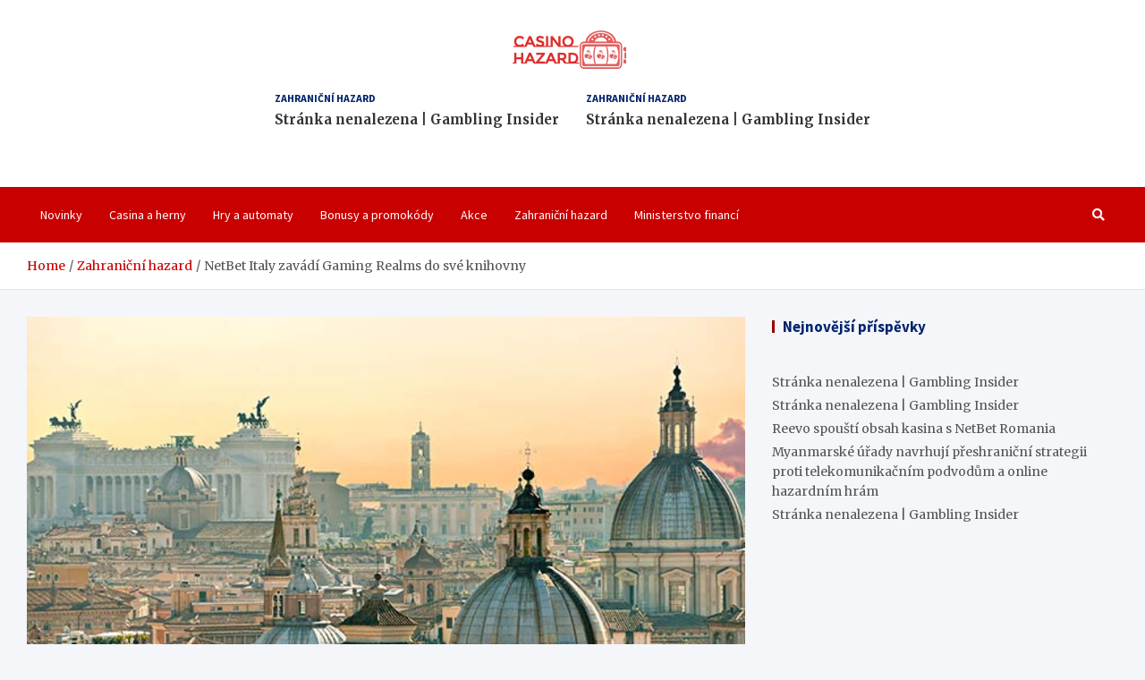

--- FILE ---
content_type: text/html; charset=UTF-8
request_url: https://casinohazard.cz/zahranicni-hazard/netbet-italy-zavadi-gaming-realms-do-sve-knihovny/
body_size: 15486
content:
<!doctype html>
<html lang="cs">
<head>
	<meta charset="UTF-8">
	<meta name="viewport" content="width=device-width, initial-scale=1, shrink-to-fit=no">
	<link rel="profile" href="https://gmpg.org/xfn/11">

	<meta name='robots' content='index, follow, max-image-preview:large, max-snippet:-1, max-video-preview:-1' />

	<!-- This site is optimized with the Yoast SEO plugin v23.0 - https://yoast.com/wordpress/plugins/seo/ -->
	<title>NetBet Italy zavádí Gaming Realms do své knihovny - casinohazard.cz</title>
	<link rel="canonical" href="https://casinohazard.cz/zahranicni-hazard/netbet-italy-zavadi-gaming-realms-do-sve-knihovny/" />
	<meta property="og:locale" content="cs_CZ" />
	<meta property="og:type" content="article" />
	<meta property="og:title" content="NetBet Italy zavádí Gaming Realms do své knihovny - casinohazard.cz" />
	<meta property="og:description" content="Hráči online kasina NetBet Italy budou moci díky dohodě hrát hry od dodavatele. Od Gambling Insider NetBet Italy, online kasino a platforma denních sportovních událostí, podepsalo smlouvu s poskytovatelem her&hellip;" />
	<meta property="og:url" content="https://casinohazard.cz/zahranicni-hazard/netbet-italy-zavadi-gaming-realms-do-sve-knihovny/" />
	<meta property="og:site_name" content="casinohazard.cz" />
	<meta property="article:published_time" content="2023-07-07T01:53:53+00:00" />
	<meta property="og:image" content="https://casinohazard.cz/wp-content/uploads/2023/06/hazard_003.jpg" />
	<meta property="og:image:width" content="327" />
	<meta property="og:image:height" content="219" />
	<meta property="og:image:type" content="image/jpeg" />
	<meta name="author" content="admin-casinohazard" />
	<meta name="twitter:card" content="summary_large_image" />
	<meta name="twitter:label1" content="Napsal(a)" />
	<meta name="twitter:data1" content="admin-casinohazard" />
	<meta name="twitter:label2" content="Odhadovaná doba čtení" />
	<meta name="twitter:data2" content="2 minuty" />
	<script type="application/ld+json" class="yoast-schema-graph">{"@context":"https://schema.org","@graph":[{"@type":"Article","@id":"https://casinohazard.cz/zahranicni-hazard/netbet-italy-zavadi-gaming-realms-do-sve-knihovny/#article","isPartOf":{"@id":"https://casinohazard.cz/zahranicni-hazard/netbet-italy-zavadi-gaming-realms-do-sve-knihovny/"},"author":{"name":"admin-casinohazard","@id":"https://casinohazard.cz/#/schema/person/270050e0f8cff63a59edb2bd5cb0be92"},"headline":"NetBet Italy zavádí Gaming Realms do své knihovny","datePublished":"2023-07-07T01:53:53+00:00","dateModified":"2023-07-07T01:53:53+00:00","mainEntityOfPage":{"@id":"https://casinohazard.cz/zahranicni-hazard/netbet-italy-zavadi-gaming-realms-do-sve-knihovny/"},"wordCount":417,"publisher":{"@id":"https://casinohazard.cz/#organization"},"image":{"@id":"https://casinohazard.cz/zahranicni-hazard/netbet-italy-zavadi-gaming-realms-do-sve-knihovny/#primaryimage"},"thumbnailUrl":"https://casinohazard.cz/wp-content/uploads/netbet-italy.jpg","keywords":["Gambling Insider","gaming","Hazardní průmysl","iGaming","Konference","zprávy o hazardu"],"articleSection":["Zahraniční hazard"],"inLanguage":"cs"},{"@type":"WebPage","@id":"https://casinohazard.cz/zahranicni-hazard/netbet-italy-zavadi-gaming-realms-do-sve-knihovny/","url":"https://casinohazard.cz/zahranicni-hazard/netbet-italy-zavadi-gaming-realms-do-sve-knihovny/","name":"NetBet Italy zavádí Gaming Realms do své knihovny - casinohazard.cz","isPartOf":{"@id":"https://casinohazard.cz/#website"},"primaryImageOfPage":{"@id":"https://casinohazard.cz/zahranicni-hazard/netbet-italy-zavadi-gaming-realms-do-sve-knihovny/#primaryimage"},"image":{"@id":"https://casinohazard.cz/zahranicni-hazard/netbet-italy-zavadi-gaming-realms-do-sve-knihovny/#primaryimage"},"thumbnailUrl":"https://casinohazard.cz/wp-content/uploads/netbet-italy.jpg","datePublished":"2023-07-07T01:53:53+00:00","dateModified":"2023-07-07T01:53:53+00:00","breadcrumb":{"@id":"https://casinohazard.cz/zahranicni-hazard/netbet-italy-zavadi-gaming-realms-do-sve-knihovny/#breadcrumb"},"inLanguage":"cs","potentialAction":[{"@type":"ReadAction","target":["https://casinohazard.cz/zahranicni-hazard/netbet-italy-zavadi-gaming-realms-do-sve-knihovny/"]}]},{"@type":"ImageObject","inLanguage":"cs","@id":"https://casinohazard.cz/zahranicni-hazard/netbet-italy-zavadi-gaming-realms-do-sve-knihovny/#primaryimage","url":"https://casinohazard.cz/wp-content/uploads/netbet-italy.jpg","contentUrl":"https://casinohazard.cz/wp-content/uploads/netbet-italy.jpg","width":670,"height":380},{"@type":"BreadcrumbList","@id":"https://casinohazard.cz/zahranicni-hazard/netbet-italy-zavadi-gaming-realms-do-sve-knihovny/#breadcrumb","itemListElement":[{"@type":"ListItem","position":1,"name":"Domů","item":"https://casinohazard.cz/"},{"@type":"ListItem","position":2,"name":"NetBet Italy zavádí Gaming Realms do své knihovny"}]},{"@type":"WebSite","@id":"https://casinohazard.cz/#website","url":"https://casinohazard.cz/","name":"casinohazard.cz","description":"informace ze světa online her, sázek a casin","publisher":{"@id":"https://casinohazard.cz/#organization"},"potentialAction":[{"@type":"SearchAction","target":{"@type":"EntryPoint","urlTemplate":"https://casinohazard.cz/?s={search_term_string}"},"query-input":"required name=search_term_string"}],"inLanguage":"cs"},{"@type":"Organization","@id":"https://casinohazard.cz/#organization","name":"inagami s.r.o.","url":"https://casinohazard.cz/","logo":{"@type":"ImageObject","inLanguage":"cs","@id":"https://casinohazard.cz/#/schema/logo/image/","url":"https://casinohazard.cz/wp-content/uploads/2023/06/cropped-Logo_CasinoHazard_167x50.png","contentUrl":"https://casinohazard.cz/wp-content/uploads/2023/06/cropped-Logo_CasinoHazard_167x50.png","width":129,"height":50,"caption":"inagami s.r.o."},"image":{"@id":"https://casinohazard.cz/#/schema/logo/image/"}},{"@type":"Person","@id":"https://casinohazard.cz/#/schema/person/270050e0f8cff63a59edb2bd5cb0be92","name":"admin-casinohazard","sameAs":["https://casinohazard.cz"],"url":"https://casinohazard.cz/author/admin-casinohazard/"}]}</script>
	<!-- / Yoast SEO plugin. -->


<link rel='dns-prefetch' href='//www.googletagmanager.com' />
<link rel='dns-prefetch' href='//fonts.googleapis.com' />
<link rel="alternate" type="application/rss+xml" title="casinohazard.cz &raquo; RSS zdroj" href="https://casinohazard.cz/feed/" />
<link rel="alternate" type="application/rss+xml" title="casinohazard.cz &raquo; RSS komentářů" href="https://casinohazard.cz/comments/feed/" />
<link rel="alternate" title="oEmbed (JSON)" type="application/json+oembed" href="https://casinohazard.cz/wp-json/oembed/1.0/embed?url=https%3A%2F%2Fcasinohazard.cz%2Fzahranicni-hazard%2Fnetbet-italy-zavadi-gaming-realms-do-sve-knihovny%2F" />
<link rel="alternate" title="oEmbed (XML)" type="text/xml+oembed" href="https://casinohazard.cz/wp-json/oembed/1.0/embed?url=https%3A%2F%2Fcasinohazard.cz%2Fzahranicni-hazard%2Fnetbet-italy-zavadi-gaming-realms-do-sve-knihovny%2F&#038;format=xml" />
<style id='wp-img-auto-sizes-contain-inline-css' type='text/css'>
img:is([sizes=auto i],[sizes^="auto," i]){contain-intrinsic-size:3000px 1500px}
/*# sourceURL=wp-img-auto-sizes-contain-inline-css */
</style>
<style id='wp-emoji-styles-inline-css' type='text/css'>

	img.wp-smiley, img.emoji {
		display: inline !important;
		border: none !important;
		box-shadow: none !important;
		height: 1em !important;
		width: 1em !important;
		margin: 0 0.07em !important;
		vertical-align: -0.1em !important;
		background: none !important;
		padding: 0 !important;
	}
/*# sourceURL=wp-emoji-styles-inline-css */
</style>
<style id='wp-block-library-inline-css' type='text/css'>
:root{--wp-block-synced-color:#7a00df;--wp-block-synced-color--rgb:122,0,223;--wp-bound-block-color:var(--wp-block-synced-color);--wp-editor-canvas-background:#ddd;--wp-admin-theme-color:#007cba;--wp-admin-theme-color--rgb:0,124,186;--wp-admin-theme-color-darker-10:#006ba1;--wp-admin-theme-color-darker-10--rgb:0,107,160.5;--wp-admin-theme-color-darker-20:#005a87;--wp-admin-theme-color-darker-20--rgb:0,90,135;--wp-admin-border-width-focus:2px}@media (min-resolution:192dpi){:root{--wp-admin-border-width-focus:1.5px}}.wp-element-button{cursor:pointer}:root .has-very-light-gray-background-color{background-color:#eee}:root .has-very-dark-gray-background-color{background-color:#313131}:root .has-very-light-gray-color{color:#eee}:root .has-very-dark-gray-color{color:#313131}:root .has-vivid-green-cyan-to-vivid-cyan-blue-gradient-background{background:linear-gradient(135deg,#00d084,#0693e3)}:root .has-purple-crush-gradient-background{background:linear-gradient(135deg,#34e2e4,#4721fb 50%,#ab1dfe)}:root .has-hazy-dawn-gradient-background{background:linear-gradient(135deg,#faaca8,#dad0ec)}:root .has-subdued-olive-gradient-background{background:linear-gradient(135deg,#fafae1,#67a671)}:root .has-atomic-cream-gradient-background{background:linear-gradient(135deg,#fdd79a,#004a59)}:root .has-nightshade-gradient-background{background:linear-gradient(135deg,#330968,#31cdcf)}:root .has-midnight-gradient-background{background:linear-gradient(135deg,#020381,#2874fc)}:root{--wp--preset--font-size--normal:16px;--wp--preset--font-size--huge:42px}.has-regular-font-size{font-size:1em}.has-larger-font-size{font-size:2.625em}.has-normal-font-size{font-size:var(--wp--preset--font-size--normal)}.has-huge-font-size{font-size:var(--wp--preset--font-size--huge)}.has-text-align-center{text-align:center}.has-text-align-left{text-align:left}.has-text-align-right{text-align:right}.has-fit-text{white-space:nowrap!important}#end-resizable-editor-section{display:none}.aligncenter{clear:both}.items-justified-left{justify-content:flex-start}.items-justified-center{justify-content:center}.items-justified-right{justify-content:flex-end}.items-justified-space-between{justify-content:space-between}.screen-reader-text{border:0;clip-path:inset(50%);height:1px;margin:-1px;overflow:hidden;padding:0;position:absolute;width:1px;word-wrap:normal!important}.screen-reader-text:focus{background-color:#ddd;clip-path:none;color:#444;display:block;font-size:1em;height:auto;left:5px;line-height:normal;padding:15px 23px 14px;text-decoration:none;top:5px;width:auto;z-index:100000}html :where(.has-border-color){border-style:solid}html :where([style*=border-top-color]){border-top-style:solid}html :where([style*=border-right-color]){border-right-style:solid}html :where([style*=border-bottom-color]){border-bottom-style:solid}html :where([style*=border-left-color]){border-left-style:solid}html :where([style*=border-width]){border-style:solid}html :where([style*=border-top-width]){border-top-style:solid}html :where([style*=border-right-width]){border-right-style:solid}html :where([style*=border-bottom-width]){border-bottom-style:solid}html :where([style*=border-left-width]){border-left-style:solid}html :where(img[class*=wp-image-]){height:auto;max-width:100%}:where(figure){margin:0 0 1em}html :where(.is-position-sticky){--wp-admin--admin-bar--position-offset:var(--wp-admin--admin-bar--height,0px)}@media screen and (max-width:600px){html :where(.is-position-sticky){--wp-admin--admin-bar--position-offset:0px}}

/*# sourceURL=wp-block-library-inline-css */
</style><style id='wp-block-latest-posts-inline-css' type='text/css'>
.wp-block-latest-posts{box-sizing:border-box}.wp-block-latest-posts.alignleft{margin-right:2em}.wp-block-latest-posts.alignright{margin-left:2em}.wp-block-latest-posts.wp-block-latest-posts__list{list-style:none}.wp-block-latest-posts.wp-block-latest-posts__list li{clear:both;overflow-wrap:break-word}.wp-block-latest-posts.is-grid{display:flex;flex-wrap:wrap}.wp-block-latest-posts.is-grid li{margin:0 1.25em 1.25em 0;width:100%}@media (min-width:600px){.wp-block-latest-posts.columns-2 li{width:calc(50% - .625em)}.wp-block-latest-posts.columns-2 li:nth-child(2n){margin-right:0}.wp-block-latest-posts.columns-3 li{width:calc(33.33333% - .83333em)}.wp-block-latest-posts.columns-3 li:nth-child(3n){margin-right:0}.wp-block-latest-posts.columns-4 li{width:calc(25% - .9375em)}.wp-block-latest-posts.columns-4 li:nth-child(4n){margin-right:0}.wp-block-latest-posts.columns-5 li{width:calc(20% - 1em)}.wp-block-latest-posts.columns-5 li:nth-child(5n){margin-right:0}.wp-block-latest-posts.columns-6 li{width:calc(16.66667% - 1.04167em)}.wp-block-latest-posts.columns-6 li:nth-child(6n){margin-right:0}}:root :where(.wp-block-latest-posts.is-grid){padding:0}:root :where(.wp-block-latest-posts.wp-block-latest-posts__list){padding-left:0}.wp-block-latest-posts__post-author,.wp-block-latest-posts__post-date{display:block;font-size:.8125em}.wp-block-latest-posts__post-excerpt,.wp-block-latest-posts__post-full-content{margin-bottom:1em;margin-top:.5em}.wp-block-latest-posts__featured-image a{display:inline-block}.wp-block-latest-posts__featured-image img{height:auto;max-width:100%;width:auto}.wp-block-latest-posts__featured-image.alignleft{float:left;margin-right:1em}.wp-block-latest-posts__featured-image.alignright{float:right;margin-left:1em}.wp-block-latest-posts__featured-image.aligncenter{margin-bottom:1em;text-align:center}
/*# sourceURL=https://casinohazard.cz/wp-includes/blocks/latest-posts/style.min.css */
</style>
<style id='wp-block-group-inline-css' type='text/css'>
.wp-block-group{box-sizing:border-box}:where(.wp-block-group.wp-block-group-is-layout-constrained){position:relative}
/*# sourceURL=https://casinohazard.cz/wp-includes/blocks/group/style.min.css */
</style>
<style id='global-styles-inline-css' type='text/css'>
:root{--wp--preset--aspect-ratio--square: 1;--wp--preset--aspect-ratio--4-3: 4/3;--wp--preset--aspect-ratio--3-4: 3/4;--wp--preset--aspect-ratio--3-2: 3/2;--wp--preset--aspect-ratio--2-3: 2/3;--wp--preset--aspect-ratio--16-9: 16/9;--wp--preset--aspect-ratio--9-16: 9/16;--wp--preset--color--black: #000000;--wp--preset--color--cyan-bluish-gray: #abb8c3;--wp--preset--color--white: #ffffff;--wp--preset--color--pale-pink: #f78da7;--wp--preset--color--vivid-red: #cf2e2e;--wp--preset--color--luminous-vivid-orange: #ff6900;--wp--preset--color--luminous-vivid-amber: #fcb900;--wp--preset--color--light-green-cyan: #7bdcb5;--wp--preset--color--vivid-green-cyan: #00d084;--wp--preset--color--pale-cyan-blue: #8ed1fc;--wp--preset--color--vivid-cyan-blue: #0693e3;--wp--preset--color--vivid-purple: #9b51e0;--wp--preset--gradient--vivid-cyan-blue-to-vivid-purple: linear-gradient(135deg,rgb(6,147,227) 0%,rgb(155,81,224) 100%);--wp--preset--gradient--light-green-cyan-to-vivid-green-cyan: linear-gradient(135deg,rgb(122,220,180) 0%,rgb(0,208,130) 100%);--wp--preset--gradient--luminous-vivid-amber-to-luminous-vivid-orange: linear-gradient(135deg,rgb(252,185,0) 0%,rgb(255,105,0) 100%);--wp--preset--gradient--luminous-vivid-orange-to-vivid-red: linear-gradient(135deg,rgb(255,105,0) 0%,rgb(207,46,46) 100%);--wp--preset--gradient--very-light-gray-to-cyan-bluish-gray: linear-gradient(135deg,rgb(238,238,238) 0%,rgb(169,184,195) 100%);--wp--preset--gradient--cool-to-warm-spectrum: linear-gradient(135deg,rgb(74,234,220) 0%,rgb(151,120,209) 20%,rgb(207,42,186) 40%,rgb(238,44,130) 60%,rgb(251,105,98) 80%,rgb(254,248,76) 100%);--wp--preset--gradient--blush-light-purple: linear-gradient(135deg,rgb(255,206,236) 0%,rgb(152,150,240) 100%);--wp--preset--gradient--blush-bordeaux: linear-gradient(135deg,rgb(254,205,165) 0%,rgb(254,45,45) 50%,rgb(107,0,62) 100%);--wp--preset--gradient--luminous-dusk: linear-gradient(135deg,rgb(255,203,112) 0%,rgb(199,81,192) 50%,rgb(65,88,208) 100%);--wp--preset--gradient--pale-ocean: linear-gradient(135deg,rgb(255,245,203) 0%,rgb(182,227,212) 50%,rgb(51,167,181) 100%);--wp--preset--gradient--electric-grass: linear-gradient(135deg,rgb(202,248,128) 0%,rgb(113,206,126) 100%);--wp--preset--gradient--midnight: linear-gradient(135deg,rgb(2,3,129) 0%,rgb(40,116,252) 100%);--wp--preset--font-size--small: 13px;--wp--preset--font-size--medium: 20px;--wp--preset--font-size--large: 36px;--wp--preset--font-size--x-large: 42px;--wp--preset--spacing--20: 0.44rem;--wp--preset--spacing--30: 0.67rem;--wp--preset--spacing--40: 1rem;--wp--preset--spacing--50: 1.5rem;--wp--preset--spacing--60: 2.25rem;--wp--preset--spacing--70: 3.38rem;--wp--preset--spacing--80: 5.06rem;--wp--preset--shadow--natural: 6px 6px 9px rgba(0, 0, 0, 0.2);--wp--preset--shadow--deep: 12px 12px 50px rgba(0, 0, 0, 0.4);--wp--preset--shadow--sharp: 6px 6px 0px rgba(0, 0, 0, 0.2);--wp--preset--shadow--outlined: 6px 6px 0px -3px rgb(255, 255, 255), 6px 6px rgb(0, 0, 0);--wp--preset--shadow--crisp: 6px 6px 0px rgb(0, 0, 0);}:where(.is-layout-flex){gap: 0.5em;}:where(.is-layout-grid){gap: 0.5em;}body .is-layout-flex{display: flex;}.is-layout-flex{flex-wrap: wrap;align-items: center;}.is-layout-flex > :is(*, div){margin: 0;}body .is-layout-grid{display: grid;}.is-layout-grid > :is(*, div){margin: 0;}:where(.wp-block-columns.is-layout-flex){gap: 2em;}:where(.wp-block-columns.is-layout-grid){gap: 2em;}:where(.wp-block-post-template.is-layout-flex){gap: 1.25em;}:where(.wp-block-post-template.is-layout-grid){gap: 1.25em;}.has-black-color{color: var(--wp--preset--color--black) !important;}.has-cyan-bluish-gray-color{color: var(--wp--preset--color--cyan-bluish-gray) !important;}.has-white-color{color: var(--wp--preset--color--white) !important;}.has-pale-pink-color{color: var(--wp--preset--color--pale-pink) !important;}.has-vivid-red-color{color: var(--wp--preset--color--vivid-red) !important;}.has-luminous-vivid-orange-color{color: var(--wp--preset--color--luminous-vivid-orange) !important;}.has-luminous-vivid-amber-color{color: var(--wp--preset--color--luminous-vivid-amber) !important;}.has-light-green-cyan-color{color: var(--wp--preset--color--light-green-cyan) !important;}.has-vivid-green-cyan-color{color: var(--wp--preset--color--vivid-green-cyan) !important;}.has-pale-cyan-blue-color{color: var(--wp--preset--color--pale-cyan-blue) !important;}.has-vivid-cyan-blue-color{color: var(--wp--preset--color--vivid-cyan-blue) !important;}.has-vivid-purple-color{color: var(--wp--preset--color--vivid-purple) !important;}.has-black-background-color{background-color: var(--wp--preset--color--black) !important;}.has-cyan-bluish-gray-background-color{background-color: var(--wp--preset--color--cyan-bluish-gray) !important;}.has-white-background-color{background-color: var(--wp--preset--color--white) !important;}.has-pale-pink-background-color{background-color: var(--wp--preset--color--pale-pink) !important;}.has-vivid-red-background-color{background-color: var(--wp--preset--color--vivid-red) !important;}.has-luminous-vivid-orange-background-color{background-color: var(--wp--preset--color--luminous-vivid-orange) !important;}.has-luminous-vivid-amber-background-color{background-color: var(--wp--preset--color--luminous-vivid-amber) !important;}.has-light-green-cyan-background-color{background-color: var(--wp--preset--color--light-green-cyan) !important;}.has-vivid-green-cyan-background-color{background-color: var(--wp--preset--color--vivid-green-cyan) !important;}.has-pale-cyan-blue-background-color{background-color: var(--wp--preset--color--pale-cyan-blue) !important;}.has-vivid-cyan-blue-background-color{background-color: var(--wp--preset--color--vivid-cyan-blue) !important;}.has-vivid-purple-background-color{background-color: var(--wp--preset--color--vivid-purple) !important;}.has-black-border-color{border-color: var(--wp--preset--color--black) !important;}.has-cyan-bluish-gray-border-color{border-color: var(--wp--preset--color--cyan-bluish-gray) !important;}.has-white-border-color{border-color: var(--wp--preset--color--white) !important;}.has-pale-pink-border-color{border-color: var(--wp--preset--color--pale-pink) !important;}.has-vivid-red-border-color{border-color: var(--wp--preset--color--vivid-red) !important;}.has-luminous-vivid-orange-border-color{border-color: var(--wp--preset--color--luminous-vivid-orange) !important;}.has-luminous-vivid-amber-border-color{border-color: var(--wp--preset--color--luminous-vivid-amber) !important;}.has-light-green-cyan-border-color{border-color: var(--wp--preset--color--light-green-cyan) !important;}.has-vivid-green-cyan-border-color{border-color: var(--wp--preset--color--vivid-green-cyan) !important;}.has-pale-cyan-blue-border-color{border-color: var(--wp--preset--color--pale-cyan-blue) !important;}.has-vivid-cyan-blue-border-color{border-color: var(--wp--preset--color--vivid-cyan-blue) !important;}.has-vivid-purple-border-color{border-color: var(--wp--preset--color--vivid-purple) !important;}.has-vivid-cyan-blue-to-vivid-purple-gradient-background{background: var(--wp--preset--gradient--vivid-cyan-blue-to-vivid-purple) !important;}.has-light-green-cyan-to-vivid-green-cyan-gradient-background{background: var(--wp--preset--gradient--light-green-cyan-to-vivid-green-cyan) !important;}.has-luminous-vivid-amber-to-luminous-vivid-orange-gradient-background{background: var(--wp--preset--gradient--luminous-vivid-amber-to-luminous-vivid-orange) !important;}.has-luminous-vivid-orange-to-vivid-red-gradient-background{background: var(--wp--preset--gradient--luminous-vivid-orange-to-vivid-red) !important;}.has-very-light-gray-to-cyan-bluish-gray-gradient-background{background: var(--wp--preset--gradient--very-light-gray-to-cyan-bluish-gray) !important;}.has-cool-to-warm-spectrum-gradient-background{background: var(--wp--preset--gradient--cool-to-warm-spectrum) !important;}.has-blush-light-purple-gradient-background{background: var(--wp--preset--gradient--blush-light-purple) !important;}.has-blush-bordeaux-gradient-background{background: var(--wp--preset--gradient--blush-bordeaux) !important;}.has-luminous-dusk-gradient-background{background: var(--wp--preset--gradient--luminous-dusk) !important;}.has-pale-ocean-gradient-background{background: var(--wp--preset--gradient--pale-ocean) !important;}.has-electric-grass-gradient-background{background: var(--wp--preset--gradient--electric-grass) !important;}.has-midnight-gradient-background{background: var(--wp--preset--gradient--midnight) !important;}.has-small-font-size{font-size: var(--wp--preset--font-size--small) !important;}.has-medium-font-size{font-size: var(--wp--preset--font-size--medium) !important;}.has-large-font-size{font-size: var(--wp--preset--font-size--large) !important;}.has-x-large-font-size{font-size: var(--wp--preset--font-size--x-large) !important;}
/*# sourceURL=global-styles-inline-css */
</style>

<style id='classic-theme-styles-inline-css' type='text/css'>
/*! This file is auto-generated */
.wp-block-button__link{color:#fff;background-color:#32373c;border-radius:9999px;box-shadow:none;text-decoration:none;padding:calc(.667em + 2px) calc(1.333em + 2px);font-size:1.125em}.wp-block-file__button{background:#32373c;color:#fff;text-decoration:none}
/*# sourceURL=/wp-includes/css/classic-themes.min.css */
</style>
<link rel='stylesheet' id='wp_automatic_gallery_style-css' href='https://casinohazard.cz/wp-content/plugins/wp-automatic/css/wp-automatic.css?ver=1.0.0' type='text/css' media='all' />
<link rel='stylesheet' id='bootstrap-style-css' href='https://casinohazard.cz/wp-content/themes/meta-news-pro/assets/library/bootstrap/css/bootstrap.min.css?ver=4.0.0' type='text/css' media='all' />
<link rel='stylesheet' id='font-awesome-style-css' href='https://casinohazard.cz/wp-content/themes/meta-news-pro/assets/library/font-awesome/css/all.min.css?ver=fe28d447ad58a9a4ebaba1d670e7ace4' type='text/css' media='all' />
<link rel='stylesheet' id='meta-news-google-fonts-css' href='//fonts.googleapis.com/css?family=Merriweather%3A300%2C300i%2C400%2C400i%2C500%2C500i%2C700%2C700i%7CSource+Sans+Pro%3A300%2C300i%2C400%2C400i%2C500%2C500i%2C700%2C700i&#038;ver=6.9' type='text/css' media='all' />
<link rel='stylesheet' id='owl-carousel-css' href='https://casinohazard.cz/wp-content/themes/meta-news-pro/assets/library/owl-carousel/owl.carousel.min.css?ver=2.3.4' type='text/css' media='all' />
<link rel='stylesheet' id='meta-news-style-css' href='https://casinohazard.cz/wp-content/themes/meta-news-pro/style.css?ver=fe28d447ad58a9a4ebaba1d670e7ace4' type='text/css' media='all' />
<script type="text/javascript" src="https://casinohazard.cz/wp-includes/js/jquery/jquery.min.js?ver=3.7.1" id="jquery-core-js"></script>
<script type="text/javascript" src="https://casinohazard.cz/wp-includes/js/jquery/jquery-migrate.min.js?ver=3.4.1" id="jquery-migrate-js"></script>
<script type="text/javascript" src="https://casinohazard.cz/wp-content/plugins/wp-automatic/js/main-front.js?ver=fe28d447ad58a9a4ebaba1d670e7ace4" id="wp_automatic_gallery-js"></script>

<!-- Google tag (gtag.js) snippet added by Site Kit -->

<!-- Google Analytics snippet added by Site Kit -->
<script type="text/javascript" src="https://www.googletagmanager.com/gtag/js?id=G-JB889H44RZ" id="google_gtagjs-js" async></script>
<script type="text/javascript" id="google_gtagjs-js-after">
/* <![CDATA[ */
window.dataLayer = window.dataLayer || [];function gtag(){dataLayer.push(arguments);}
gtag("set","linker",{"domains":["casinohazard.cz"]});
gtag("js", new Date());
gtag("set", "developer_id.dZTNiMT", true);
gtag("config", "G-JB889H44RZ");
//# sourceURL=google_gtagjs-js-after
/* ]]> */
</script>

<!-- End Google tag (gtag.js) snippet added by Site Kit -->
<link rel="https://api.w.org/" href="https://casinohazard.cz/wp-json/" /><link rel="alternate" title="JSON" type="application/json" href="https://casinohazard.cz/wp-json/wp/v2/posts/511" /><meta name="generator" content="Site Kit by Google 1.130.0" />
	<style type="text/css">
				@media (min-width: 768px) {
				}
		/* Color Scheme > links */
			::selection {
				background-color: #c80000;
				color: #fff;
			}
			::-moz-selection {
				background-color: #c80000;
				color: #fff;
			}
			a,
			a:hover,
			.entry-title a:hover,
			.entry-title a:focus,
			.entry-meta a:hover,
			.entry-meta a:focus,
			.entry-meta .tag-links a,
			.navigation.post-navigation .nav-links a:hover,
			.comment-metadata a.comment-edit-link,
			.widget ul li a:hover,
			.widget_tag_cloud a:hover,
			.widget_archive li a[aria-current="page"],
			.widget_categories .current-cat a,
			.widget_nav_menu ul li.current_page_item > a,
			.widget_nav_menu ul li.current_page_ancestor > a,
			.widget_nav_menu ul li.current-menu-item > a,
			.widget_nav_menu ul li.current-menu-ancestor > a,
			.widget_pages ul li.current_page_item > a,
			.widget_pages ul li.current_page_ancestor > a,
			.woocommerce.widget_product_categories ul.product-categories .current-cat-parent > a,
			.woocommerce.widget_product_categories ul.product-categories .current-cat > a,
			.woocommerce .star-rating,
			.woocommerce .star-rating:before,
			.woocommerce-MyAccount-navigation ul li:hover a,
			.woocommerce-MyAccount-navigation ul li.is-active a,
			.top-stories-bar .entry-title a:hover,
			.top-stories-bar .entry-title a:focus {
				color: #c80000;
			}
		/* Color Scheme > Navigation */
			.navbar {
				background-color: #c80000;
			}
			.main-navigation li ul li:hover > a,
			.main-navigation li ul li:focus > a,
			.main-navigation li ul li:focus-within > a,
			.main-navigation li ul li.current-menu-item > a,
			.main-navigation li ul li.current-menu-ancestor > a,
			.main-navigation li ul li.current_page_item > a,
			.main-navigation li ul li.current_page_ancestor > a {
				color: #c80000;
			}
			@media (max-width: 991px) {
				.main-navigation li:hover > a,
				.main-navigation li:focus > a,
				.main-navigation li:focus-within > a,
				.main-navigation li.current_page_item > a,
				.main-navigation li.current_page_ancestor > a,
				.main-navigation li.current-menu-item > a,
				.main-navigation li.current-menu-ancestor > a,
				.main-navigation li ul li:hover > a,
				.main-navigation li ul li:focus > a,
				.main-navigation li ul li:focus-within > a,
				.main-navigation li ul li.current-menu-item > a,
				.main-navigation li ul li.current-menu-ancestor > a,
				.main-navigation li ul li.current_page_item > a,
				.main-navigation li ul li.current_page_ancestor > a {
					color: #c80000;
				}
			}
		/* Color Scheme > Buttons */
			.btn-theme,
			.btn-outline-theme:hover,
			input[type="reset"],
			input[type="button"],
			input[type="submit"],
			button,
			.back-to-top a,
			.navigation.pagination .page-numbers.current,
			.navigation.pagination a.page-numbers:hover,
			.page-links .post-page-numbers.current,
			.page-links a.post-page-numbers:hover,
			.woocommerce #respond input#submit,
			.woocommerce a.button,
			.woocommerce button.button,
			.woocommerce input.button,
			.woocommerce #respond input#submit.alt,
			.woocommerce a.button.alt,
			.woocommerce button.button.alt,
			.woocommerce input.button.alt,
			.woocommerce #respond input#submit.disabled,
			.woocommerce #respond input#submit:disabled,
			.woocommerce #respond input#submit:disabled[disabled],
			.woocommerce a.button.disabled,
			.woocommerce a.button:disabled,
			.woocommerce a.button:disabled[disabled],
			.woocommerce button.button.disabled,
			.woocommerce button.button:disabled,
			.woocommerce button.button:disabled[disabled],
			.woocommerce input.button.disabled,
			.woocommerce input.button:disabled,
			.woocommerce input.button:disabled[disabled],
			.woocommerce #respond input#submit.disabled:hover,
			.woocommerce #respond input#submit:disabled:hover,
			.woocommerce #respond input#submit:disabled[disabled]:hover,
			.woocommerce a.button.disabled:hover,
			.woocommerce a.button:disabled:hover,
			.woocommerce a.button:disabled[disabled]:hover,
			.woocommerce button.button.disabled:hover,
			.woocommerce button.button:disabled:hover,
			.woocommerce button.button:disabled[disabled]:hover,
			.woocommerce input.button.disabled:hover,
			.woocommerce input.button:disabled:hover,
			.woocommerce input.button:disabled[disabled]:hover,
			.woocommerce span.onsale,
			.woocommerce .widget_price_filter .ui-slider .ui-slider-range,
			.woocommerce .widget_price_filter .ui-slider .ui-slider-handle,
			.woocommerce nav.woocommerce-pagination ul li .page-numbers:hover,
			.woocommerce nav.woocommerce-pagination ul li .page-numbers:focus,
			.woocommerce nav.woocommerce-pagination ul li .page-numbers.current,
			.wp-block-search .wp-block-search__button {
				background-color: #c80000;
			}
			.btn-outline-theme {
				border-color: #c80000;
			}
			.btn-outline-theme {
				color: #c80000;
			}
		/* Color Scheme > Elements */
			.theme-color,
			.format-quote blockquote:before,
			.hentry.sticky .entry-header:before,
			.format-audio .post-content:after,
			.format-image .post-content:after,
			.format-video .post-content:after,
			.format-audio .entry-header:after,
			.format-image .entry-header:after,
			.format-video .entry-header:after {
				color: #c80000;
			}
			.theme-bg-color,
			#search-modal.modal .search-form:after,
			.title-style-8 .widget-title span,
			.title-style-8 .stories-title span,
			.title-style-8 .meta-news-widget-recent-posts .nav-link.widget-title:hover,
			.title-style-8 .meta-news-widget-recent-posts .nav-link.widget-title:hover span,
			.title-style-8 .meta-news-widget-recent-posts .nav-link.widget-title.active,
			.title-style-8 .meta-news-widget-recent-posts .nav-link.widget-title.active span {
				background-color: #c80000;
			}
			.title-style-4 .widget-title:before,
			.title-style-4 .stories-title:before,
			.title-style-6 .widget-title,
			.title-style-6 .stories-title,
			.title-style-8 .widget-title,
			.title-style-8 .stories-title,
			.title-style-4 .meta-news-widget-recent-posts .nav-link.widget-title:hover span,
			.title-style-4 .meta-news-widget-recent-posts .nav-link.widget-title.active span,
			.title-style-6 .meta-news-widget-recent-posts .nav-link.widget-title:hover span,
			.title-style-6 .meta-news-widget-recent-posts .nav-link.widget-title.active span,
			.title-style-8 .meta-news-widget-recent-posts .nav-link.widget-title:hover,
			.title-style-8 .meta-news-widget-recent-posts .nav-link.widget-title:hover span,
			.title-style-8 .meta-news-widget-recent-posts .nav-link.widget-title.active,
			.title-style-8 .meta-news-widget-recent-posts .nav-link.widget-title.active span {
				border-color: #c80000;
			}
		/* Color Scheme > Footer Info Bar */
		.site-info {
			background-color: #c80000;
		}
			</style>

		<style type="text/css">
					.site-title,
			.site-description {
				position: absolute;
				clip: rect(1px, 1px, 1px, 1px);
			}
				</style>
		<link rel="icon" href="https://casinohazard.cz/wp-content/uploads/2023/06/cropped-Ico_CasinoHazard-32x32.png" sizes="32x32" />
<link rel="icon" href="https://casinohazard.cz/wp-content/uploads/2023/06/cropped-Ico_CasinoHazard-192x192.png" sizes="192x192" />
<link rel="apple-touch-icon" href="https://casinohazard.cz/wp-content/uploads/2023/06/cropped-Ico_CasinoHazard-180x180.png" />
<meta name="msapplication-TileImage" content="https://casinohazard.cz/wp-content/uploads/2023/06/cropped-Ico_CasinoHazard-270x270.png" />
		<style type="text/css" id="wp-custom-css">
			.block-detail__buttons {
    display: flex;
    flex-wrap: nowrap;
	gap: 0.625rem;}
	
.block-detail__buttons {
    justify-content: space-between;
    align-self: flex-start;
		width: 100%;}

.button {
    display: inline-flex;
    align-items: center;
    gap: 0.625rem;
    border-radius: 0.375rem;
    background-color: #2f3dc3;
    padding: 0.9375rem 1.875rem 0.8125rem;
    border: 0.0625rem solid #2f3dc3;
    text-align: center;
    font-size: 1rem;
    line-height: 1.3;
    color: #fff;
    font-weight: 500;
    text-decoration: none;
    justify-content: center;
    cursor: pointer;
    box-shadow: 0 0.3125rem 1.875rem 0 rgb(47 61 195 / 50%);
    transition: all .25s ease;
}
.block-detail__iframe {
    padding-top: 56.25%;
    width: 100%;
    position: relative;
    margin-bottom: 20px;
}

.block-detail__iframe iframe {
    width: 100%;
    height: 100%;
    position: absolute;
    top: 0;
    left: 0;
}

iframe {
    overflow-clip-margin: content-box !important;
    border-width: 2px;
    border-style: inset;
    border-color: initial;
    border-image: initial;
    overflow: clip !important;
}		</style>
		</head>

<body data-rsssl=1 class="wp-singular post-template-default single single-post postid-511 single-format-standard wp-custom-logo wp-theme-meta-news-pro theme-body">

<div id="page" class="site">
	<a class="skip-link screen-reader-text" href="#content">Skip to content</a>
	
	<header id="masthead" class="site-header">
					<div class="navbar-head navbar-head-center header-overlay-light" >
				<div class="container">
					<div class="navbar-head-inner">
						<div class="brand-inline site-branding">
							<a href="https://casinohazard.cz/" class="custom-logo-link" rel="home"><img width="129" height="50" src="https://casinohazard.cz/wp-content/uploads/2023/06/cropped-Logo_CasinoHazard_167x50.png" class="custom-logo" alt="casinohazard.cz" decoding="async" /></a>							<div class="site-title-wrap">
																	<h2 class="site-title"><a class="site-title-link" href="https://casinohazard.cz/" rel="home">casinohazard.cz</a></h2>
																	<p class="site-description">informace ze světa online her, sázek a casin</p>
															</div><!-- .site-title-wrap -->
						</div><!-- .site-branding .navbar-brand -->
													<div class="navbar-widget-area">
								<div id="meta_news_recent_posts-3" class="widget meta-news-widget-recent-posts">
						<div class="row">
										<div class="col-md-6 post-col">
							<div class="post-boxed inlined">
																<div class="post-content">
																			<div class="entry-meta category-meta">
											<div class="cat-links">
				<a class="cat-links-18" href="https://casinohazard.cz/category/zahranicni-hazard/">Zahraniční hazard</a>
			</div>
										</div><!-- .entry-meta -->
																		<h3 class="entry-title"><a href="https://casinohazard.cz/zahranicni-hazard/stranka-nenalezena-gambling-insider-4/">Stránka nenalezena | Gambling Insider</a></h3>																	</div>
							</div><!-- post-boxed -->
						</div><!-- col-md-6 -->
												<div class="col-md-6 post-col">
							<div class="post-boxed inlined">
																<div class="post-content">
																			<div class="entry-meta category-meta">
											<div class="cat-links">
				<a class="cat-links-18" href="https://casinohazard.cz/category/zahranicni-hazard/">Zahraniční hazard</a>
			</div>
										</div><!-- .entry-meta -->
																		<h3 class="entry-title"><a href="https://casinohazard.cz/zahranicni-hazard/stranka-nenalezena-gambling-insider-3/">Stránka nenalezena | Gambling Insider</a></h3>																	</div>
							</div><!-- post-boxed -->
						</div><!-- col-md-6 -->
									</div><!-- .row -->
			</div><!-- .widget_recent_post -->							</div>
											</div><!-- .navbar-head-inner -->
				</div><!-- .container -->
			</div><!-- .navbar-head -->
				<nav class="navbar navigation-light" id="sticky-navigation-bar">
									<div class="container">
															<div class="navigation-icons-wrap">
									<button class="navbar-toggler menu-toggle" type="button" data-toggle="collapse" data-target="#navbarCollapse" aria-controls="navbarCollapse" aria-expanded="false" aria-label="Toggle navigation"></button>
									<a href="#" class="search-modal-toggle" data-toggle="modal" data-target="#search-modal"><i class="fas fa-search"></i></a>
								</div><!-- .navigation-icons-wrap -->
													</div><!-- .container -->
											<div class="navbar-inner">
						<div class="container">
							<div class="navigation-wrap">
								<div class="navbar-main">
									<div class="collapse navbar-collapse" id="navbarCollapse">
										<div id="site-navigation" class="main-navigation" role="navigation">
											<ul class="nav-menu navbar-nav"><li id="menu-item-49" class="menu-item menu-item-type-taxonomy menu-item-object-category menu-item-49"><a href="https://casinohazard.cz/category/novinky/">Novinky</a></li>
<li id="menu-item-50" class="menu-item menu-item-type-taxonomy menu-item-object-category menu-item-50"><a href="https://casinohazard.cz/category/casina-a-herny/">Casina a herny</a></li>
<li id="menu-item-51" class="menu-item menu-item-type-taxonomy menu-item-object-category menu-item-51"><a href="https://casinohazard.cz/category/hry-a-automaty/">Hry a automaty</a></li>
<li id="menu-item-52" class="menu-item menu-item-type-taxonomy menu-item-object-category menu-item-52"><a href="https://casinohazard.cz/category/bonusy-a-promokody/">Bonusy a promokódy</a></li>
<li id="menu-item-53" class="menu-item menu-item-type-taxonomy menu-item-object-category menu-item-53"><a href="https://casinohazard.cz/category/akce/">Akce</a></li>
<li id="menu-item-54" class="menu-item menu-item-type-taxonomy menu-item-object-category current-post-ancestor current-menu-parent current-post-parent menu-item-54"><a href="https://casinohazard.cz/category/zahranicni-hazard/">Zahraniční hazard</a></li>
<li id="menu-item-55" class="menu-item menu-item-type-taxonomy menu-item-object-category menu-item-55"><a href="https://casinohazard.cz/category/ministerstvo-financi/">Ministerstvo financí</a></li>
</ul>										</div><!-- #site-navigation .main-navigation -->
									</div><!-- .navbar-collapse -->
								</div><!-- .navbar-main -->
								<div class="navbar-right">
									<div class="navbar-element-item navbar-search">
										<a href="#" class="search-modal-toggle" data-toggle="modal" data-target="#search-modal"><i class="fas fa-search"></i></a>
									</div><!-- .navbar-element-item -->
								</div><!-- .navbar-right -->
							</div><!-- .navigation-wrap -->
						</div><!-- .container -->
					</div><!-- .navbar-inner -->
							</nav><!-- .navbar -->

		
		
		
					<div id="breadcrumb">
				<div class="container">
					<div role="navigation" aria-label="Breadcrumbs" class="breadcrumb-trail breadcrumbs" itemprop="breadcrumb"><ul class="trail-items" itemscope itemtype="http://schema.org/BreadcrumbList"><meta name="numberOfItems" content="3" /><meta name="itemListOrder" content="Ascending" /><li itemprop="itemListElement" itemscope itemtype="http://schema.org/ListItem" class="trail-item trail-begin"><a href="https://casinohazard.cz/" rel="home" itemprop="item"><span itemprop="name">Home</span></a><meta itemprop="position" content="1" /></li><li itemprop="itemListElement" itemscope itemtype="http://schema.org/ListItem" class="trail-item"><a href="https://casinohazard.cz/category/zahranicni-hazard/" itemprop="item"><span itemprop="name">Zahraniční hazard</span></a><meta itemprop="position" content="2" /></li><li itemprop="itemListElement" itemscope itemtype="http://schema.org/ListItem" class="trail-item trail-end"><span itemprop="name">NetBet Italy zavádí Gaming Realms do své knihovny</span><meta itemprop="position" content="3" /></li></ul></div>				</div>
			</div><!-- .breadcrumb -->
			</header><!-- #masthead -->
	<div id="content" class="site-content title-style-5">
					<div class="container">
				<div class="row justify-content-center site-content-row">
		<div id="primary" class="col-lg-8 content-area sticky-column-bottom">	<div class="column-inner">
		<main id="main" class="site-main">

				<div class="post-511 post type-post status-publish format-standard has-post-thumbnail hentry category-zahranicni-hazard tag-gambling-insider tag-gaming tag-hazardni-prumysl tag-igaming tag-konference tag-zpravy-o-hazardu">

		
					<figure class="post-featured-image page-single-featured-image post-img-wrap">
						<div class="a-post-img">
							<img width="670" height="380" src="https://casinohazard.cz/wp-content/uploads/netbet-italy.jpg" class="post-img wp-post-image" alt="" decoding="async" fetchpriority="high" srcset="https://casinohazard.cz/wp-content/uploads/netbet-italy.jpg 670w, https://casinohazard.cz/wp-content/uploads/netbet-italy-300x170.jpg 300w" sizes="(max-width: 670px) 100vw, 670px" />						</div>
											</figure><!-- .post-featured-image .page-single-img-wrap -->

				
			
					<header class="entry-header">
									<div class="entry-meta category-meta">
						<div class="cat-links">
				<a class="cat-links-18" href="https://casinohazard.cz/category/zahranicni-hazard/">Zahraniční hazard</a>
			</div>
					</div><!-- .entry-meta -->
								<h1 class="entry-title">NetBet Italy zavádí Gaming Realms do své knihovny</h1>
							</header>
		
			<div class="entry-content">
				<p> <br />
</p>
<h6 class="mx-auto text-center content_standfirst">
<p>Hráči online kasina NetBet Italy budou moci díky dohodě hrát hry od dodavatele. </h6>
<p><small class="text-muted" itemprop="author">Od Gambling Insider</small>
</p>
<div itemprop="articleBody">
<p>NetBet Italy, online kasino a platforma denních sportovních událostí, podepsalo smlouvu s poskytovatelem her Gaming Realms o integraci svých titulů do své knihovny.</p>
<p>The Gaming Realms se sídlem v Londýně má řadu her Slingo, jejichž premisa byla vytvořena kombinací hratelnosti binga a mechanismů výherních automatů.</p>
<p>Některé z titulů od Gaming Realms, které budou zpřístupněny hráčům NetBet v Itálii, zahrnují Slingo Deal No Deal, Slingo Extreme a Slingo Fortunes.</p>
<p>Tituly od Gaming Realms bude možné hrát na mobilních i stolních platformách, včetně těch, které nabízí NetBet Italy.</p>
<p>Claudia Georgevici, PR manažerka NetBet Italy, řekla: „Tady v NetBet se věnujeme poskytování výjimečného zážitku z iGamingu každému z našich hráčů.</p>
<p>“Gaming Realms je jméno, které máme na našich knihách už nějakou dobu, takže jsme nadšeni, že je máme na palubě a že můžeme jejich neuvěřitelné portfolio nabídnout zákazníkům NetBet Italy.</p>
<p>&#8222;Těšíme se, že budeme stavět na tomto novém partnerství a nabízet více vzrušujících her.&#8220;</p>
<p>Rok 2023 se zatím ukázal být rušným rokem pro divizi online kasin NetBet Italy, přičemž dosud bylo uzavřeno několik obchodů.</p>
<p>Zahrnuty jsou další nabídky <a href="https://www.gamblinginsider.com/news/21193/netbet-italy-adds-raw-igaming-to-its-library" target="_blank" rel="noopener">přidávání her z Raw iGaming</a> do své knihovny, stejně jako tituly z CT Interactive.</p>
<p>Společnost má také <a href="https://www.gamblinginsider.com/news/20656/netbet-italy-announces-partnership-with-games-global" target="_blank" rel="noopener">podepsala partnerství s Games Global</a>Greentube, G Games a Play&#8217;n Go.</p>
</div>
<p><br />
<br />Zdroj:<a href="https://www.gamblinginsider.com/news/21500/netbet-italy-introduces-gaming-realms-into-its-library">www.gamblinginsider.com</a></p>
<h3>Shrnutí</h3>
<p>Online kasino NetBet Italy podepsalo smlouvu s poskytovatelem her Gaming Realms, aby integrovalo jejich tituly do své knihovny. Gaming Realms nabízí hry Slingo, které kombinují hratelnost binga a výherních automatů. Některé z těchto titulů, jako Slingo Deal No Deal, Slingo Extreme a Slingo Fortunes, budou dostupné hráčům v Itálii. Tituly od Gaming Realms budou hrátelné na mobilních i stolních platformách, včetně platform nabízených NetBet Italy. NetBet Italy již uzavřelo několik obchodů v roce 2023, včetně přidání her od Raw iGaming a CT Interactive, a podepsalo partnerství s Games Global, Greentube, G Games a Play&#8217;n Go.</p>
			</div><!-- .entry-content -->

		<footer class="entry-meta"><span class="tag-links"><span class="label">Tags:</span> <a href="https://casinohazard.cz/tag/gambling-insider/" rel="tag">Gambling Insider</a>, <a href="https://casinohazard.cz/tag/gaming/" rel="tag">gaming</a>, <a href="https://casinohazard.cz/tag/hazardni-prumysl/" rel="tag">Hazardní průmysl</a>, <a href="https://casinohazard.cz/tag/igaming/" rel="tag">iGaming</a>, <a href="https://casinohazard.cz/tag/konference/" rel="tag">Konference</a>, <a href="https://casinohazard.cz/tag/zpravy-o-hazardu/" rel="tag">zprávy o hazardu</a></span><!-- .tag-links --></footer><!-- .entry-meta -->	</div><!-- .post-511 -->

	<nav class="navigation post-navigation" aria-label="Příspěvky">
		<h2 class="screen-reader-text">Navigace pro příspěvek</h2>
		<div class="nav-links"><div class="nav-previous"><a href="https://casinohazard.cz/hry-a-automaty/better-wilds/" rel="prev">Better Wilds</a></div><div class="nav-next"><a href="https://casinohazard.cz/hry-a-automaty/bicicleta/" rel="next">Bicicleta</a></div></div>
	</nav>
		</main><!-- #main -->
	</div><!-- .column-inner -->
	</div><!-- #primary -->


<aside id="secondary" class="col-lg-4 widget-area sticky-column-bottom" role="complementary">
	<div class="column-inner">
		<div id="block-9" class="widget widget_block"><h3 class="stories-title">
									<a href="https://casinohazard.cz/?customize_changeset_uuid=f4494334-13df-42c8-9645-e3abbde7d12b&amp;customize_autosaved=on&amp;customize_messenger_channel=preview-31">Nejnovější příspěvky</a>
							</h3></div><div id="block-11" class="widget widget_block">
<div class="wp-block-group"><div class="wp-block-group__inner-container is-layout-constrained wp-block-group-is-layout-constrained"><ul class="wp-block-latest-posts__list wp-block-latest-posts"><li><a class="wp-block-latest-posts__post-title" href="https://casinohazard.cz/zahranicni-hazard/stranka-nenalezena-gambling-insider-4/">Stránka nenalezena | Gambling Insider</a></li>
<li><a class="wp-block-latest-posts__post-title" href="https://casinohazard.cz/zahranicni-hazard/stranka-nenalezena-gambling-insider-3/">Stránka nenalezena | Gambling Insider</a></li>
<li><a class="wp-block-latest-posts__post-title" href="https://casinohazard.cz/zahranicni-hazard/reevo-spousti-obsah-kasina-s-netbet-romania/">Reevo spouští obsah kasina s NetBet Romania</a></li>
<li><a class="wp-block-latest-posts__post-title" href="https://casinohazard.cz/zahranicni-hazard/myanmarske-urady-navrhuji-preshranicni-strategii-proti-telekomunikacnim-podvodum-a-online-hazardnim-hram/">Myanmarské úřady navrhují přeshraniční strategii proti telekomunikačním podvodům a online hazardním hrám</a></li>
<li><a class="wp-block-latest-posts__post-title" href="https://casinohazard.cz/zahranicni-hazard/stranka-nenalezena-gambling-insider-2/">Stránka nenalezena | Gambling Insider</a></li>
</ul></div></div>
</div>	</div><!-- .column-inner -->
</aside><!-- #secondary -->
								</div><!-- row -->
			</div><!-- .container -->
			</div><!-- #content .site-content-->
			<footer id="colophon" class="site-footer title-style-5" role="contentinfo">
			
				<div class="featured-stories">
					<div class="container">
									<h3 class="stories-title">
									<a href="https://casinohazard.cz/zahranicni-hazard/netbet-italy-zavadi-gaming-realms-do-sve-knihovny/">Doporučeno</a>
							</h3>
		
						
						<div class="row">
															<div class="col-sm-6 col-lg-3 post-col">
									<div class="post-boxed">
																				<div class="post-content">
																							<div class="entry-meta category-meta">
													<div class="cat-links">
				<a class="cat-links-18" href="https://casinohazard.cz/category/zahranicni-hazard/">Zahraniční hazard</a>
			</div>
												</div><!-- .entry-meta -->
																						<h3 class="entry-title"><a href="https://casinohazard.cz/zahranicni-hazard/stranka-nenalezena-gambling-insider-4/">Stránka nenalezena | Gambling Insider</a></h3>																					</div><!-- .post-content -->
									</div><!-- .post-boxed -->
								</div>
															<div class="col-sm-6 col-lg-3 post-col">
									<div class="post-boxed">
																				<div class="post-content">
																							<div class="entry-meta category-meta">
													<div class="cat-links">
				<a class="cat-links-18" href="https://casinohazard.cz/category/zahranicni-hazard/">Zahraniční hazard</a>
			</div>
												</div><!-- .entry-meta -->
																						<h3 class="entry-title"><a href="https://casinohazard.cz/zahranicni-hazard/stranka-nenalezena-gambling-insider-3/">Stránka nenalezena | Gambling Insider</a></h3>																					</div><!-- .post-content -->
									</div><!-- .post-boxed -->
								</div>
															<div class="col-sm-6 col-lg-3 post-col">
									<div class="post-boxed">
																				<div class="post-content">
																							<div class="entry-meta category-meta">
													<div class="cat-links">
				<a class="cat-links-18" href="https://casinohazard.cz/category/zahranicni-hazard/">Zahraniční hazard</a>
			</div>
												</div><!-- .entry-meta -->
																						<h3 class="entry-title"><a href="https://casinohazard.cz/zahranicni-hazard/reevo-spousti-obsah-kasina-s-netbet-romania/">Reevo spouští obsah kasina s NetBet Romania</a></h3>																					</div><!-- .post-content -->
									</div><!-- .post-boxed -->
								</div>
															<div class="col-sm-6 col-lg-3 post-col">
									<div class="post-boxed">
																				<div class="post-content">
																							<div class="entry-meta category-meta">
													<div class="cat-links">
				<a class="cat-links-18" href="https://casinohazard.cz/category/zahranicni-hazard/">Zahraniční hazard</a>
			</div>
												</div><!-- .entry-meta -->
																						<h3 class="entry-title"><a href="https://casinohazard.cz/zahranicni-hazard/myanmarske-urady-navrhuji-preshranicni-strategii-proti-telekomunikacnim-podvodum-a-online-hazardnim-hram/">Myanmarské úřady navrhují přeshraniční strategii proti telekomunikačním podvodům a online hazardním hrám</a></h3>																					</div><!-- .post-content -->
									</div><!-- .post-boxed -->
								</div>
													</div><!-- .row -->
											</div><!-- .container -->
									</div><!-- .featured-stories -->
			
			
							<div class="site-footer-navbar site-footer-navbar-center">
					<div class="container">
						<div class="row footer-navbar-row">
															<div class="site-footer-navbar-main col-md">
									<div class ="navigation-menu">
										<ul><li class="menu-item menu-item-type-taxonomy menu-item-object-category menu-item-49"><a href="https://casinohazard.cz/category/novinky/">Novinky</a></li>
<li class="menu-item menu-item-type-taxonomy menu-item-object-category menu-item-50"><a href="https://casinohazard.cz/category/casina-a-herny/">Casina a herny</a></li>
<li class="menu-item menu-item-type-taxonomy menu-item-object-category menu-item-51"><a href="https://casinohazard.cz/category/hry-a-automaty/">Hry a automaty</a></li>
<li class="menu-item menu-item-type-taxonomy menu-item-object-category menu-item-52"><a href="https://casinohazard.cz/category/bonusy-a-promokody/">Bonusy a promokódy</a></li>
<li class="menu-item menu-item-type-taxonomy menu-item-object-category menu-item-53"><a href="https://casinohazard.cz/category/akce/">Akce</a></li>
<li class="menu-item menu-item-type-taxonomy menu-item-object-category current-post-ancestor current-menu-parent current-post-parent menu-item-54"><a href="https://casinohazard.cz/category/zahranicni-hazard/">Zahraniční hazard</a></li>
<li class="menu-item menu-item-type-taxonomy menu-item-object-category menu-item-55"><a href="https://casinohazard.cz/category/ministerstvo-financi/">Ministerstvo financí</a></li>
</ul>									</div><!-- navigation-menu -->
								</div><!-- .site-footer-navbar-main -->
													</div><!-- .footer-navbar-row -->
					</div><!-- .container -->
				</div><!-- .site-footer-navbar -->
			
							<div class="site-info">
					<div class="container">
						<div class="row site-info-row">
															<div class="site-info-main col-lg">
									<div class="copyright">
																			<div class="custom-content">
											CasinoHazard.cz je váš průvodce světem online casin a sázkových kanceláří v ČR. Nabízíme aktuální novinky, detailní recenze a strategické tipy. Připojte se k nám a objevte svět zábavy, hry a šance na výhru.										</div><!-- .custom-content -->
																		</div><!-- .copyright -->
								</div><!-- .site-info-main -->
													</div><!-- .row -->
					</div><!-- .container -->
				</div><!-- .site-info -->
					</footer><!-- #colophon -->
		<div class="back-to-top"><a title="Go to Top" href="#masthead"></a></div>
</div><!-- #page -->
<div class="modal fade" id="search-modal" tabindex="-1" aria-hidden="true">
	<button type="button" class="close" data-dismiss="modal" aria-label="Close">
    <span aria-hidden="true">
      <svg x="0px" y="0px" viewBox="0 0 512.001 512.001" style="enable-background:new 0 0 512.001 512.001;">
        <path d="M284.286,256.002L506.143,34.144c7.811-7.811,7.811-20.475,0-28.285c-7.811-7.81-20.475-7.811-28.285,0L256,227.717 L34.143,5.859c-7.811-7.811-20.475-7.811-28.285,0c-7.81,7.811-7.811,20.475,0,28.285l221.857,221.857L5.858,477.859 c-7.811,7.811-7.811,20.475,0,28.285c3.905,3.905,9.024,5.857,14.143,5.857c5.119,0,10.237-1.952,14.143-5.857L256,284.287 l221.857,221.857c3.905,3.905,9.024,5.857,14.143,5.857s10.237-1.952,14.143-5.857c7.811-7.811,7.811-20.475,0-28.285 L284.286,256.002z"/>
      </svg>
    </span>
	</button>
	<div class="modal-dialog">
		<div class="modal-content">
			<div class="modal-body">
				<form action="https://casinohazard.cz/" method="get" class="search-form">
	<label class="assistive-text"> Search </label>
	<div class="input-group">
		<input type="search" value="" placeholder="Search" class="form-control s" name="s">
		<div class="input-group-prepend">
			<button class="btn btn-theme">Search</button>
		</div>
	</div>
</form><!-- .search-form -->
			</div><!-- .modal-body -->
		</div><!-- .modal-content -->
	</div><!-- .modal-dialog -->
</div><!-- .modal .fade #search-modal -->

<script type="speculationrules">
{"prefetch":[{"source":"document","where":{"and":[{"href_matches":"/*"},{"not":{"href_matches":["/wp-*.php","/wp-admin/*","/wp-content/uploads/*","/wp-content/*","/wp-content/plugins/*","/wp-content/themes/meta-news-pro/*","/*\\?(.+)"]}},{"not":{"selector_matches":"a[rel~=\"nofollow\"]"}},{"not":{"selector_matches":".no-prefetch, .no-prefetch a"}}]},"eagerness":"conservative"}]}
</script>


<style>
@media screen and (max-width: 600px) {
    .footer-column {
        width: 100% !important;
        margin-bottom: 15px;
        color: lightgray;
    }
}
</style>

<div style="background-color: #333; color: white; padding: 20px; font-size: 11px; font-family: Arial, sans-serif;">
    <!-- Section 1 -->
    <div style="width: 100%;">
	<div style="width: 10%;">
		</div>
	<div style="width: 90%;">
        <p>Copyright &copy; 2026, casinohazard.cz. Všechna práva vyhrazena.</p>
        <p><img src="https://powerful.cz/18.svg" width="20" height="20" style="align:left; margin: 2px;">Ministerstvo financí varuje: Účastí na hazardních hrách může vzniknout závislost! Pro účast na hazardních hrách musíte být starší 18 let a řádně registrován u společností vlastnících patřičné licence. Naše stránky mají pouze informativní charakter a nelze zde hrát za reálné peníze. Internetové stránky <strong>casinohazard.cz</strong> provozuje společnost inagami s.r.o. Všechny reklamní odkazy z tohoto webu odkazují pouze na společnosti, které drží platné povolení od MF ČR k provozování hazardních her podle zákona 186/2016 Sb.</p>
	<p>	O nás: <a href="http://www.inagami.com/" style="color: white; text-decoration: underline;">inagami s.r.o.</a> | <a href="https://www.inagami.com/contact/" style="color: white; text-decoration: underline;">Kontakt</a><br>
       		Důležité adresy: <a href="https://www.mfcr.cz/cs/soukromy-sektor/hazardni-hry/prehledy-a-statistiky" target="_blank" style="color: white; text-decoration: underline;">Ministerstvo Financí</a> | <a href="https://www.hazardni-hrani.cz/" target="_blank" style="color: white; text-decoration: underline;">Národní stránky pro snížení hazardního hraní</a> | <a href="http://www.drogy-info.cz/nms/" target="_blank" style="color: white; text-decoration: underline;">Národní monitorovací středisko pro drogy a závislosti</a><br>
        	Partnerské weby: <a href="https://gamescenter.cz" style="color: white; text-decoration: underline;">Gamescenter.cz</a> | <a href="https://kontrola-tiketu.cz" style="color: white; text-decoration: underline;">Kontrola Tiketu</a> | <a href="https://casinohazard.cz" style="color: white; text-decoration: underline;">Casinohazard.cz</a></p>
    
    </div>
</div>

    <!-- Section 2 -->
    <div style="width: 100%; display: flex; flex-wrap: wrap; justify-content: space-between; background-color: #333; color: white;">
        <div class="footer-column" style="width: 23%; margin-right: 2%;">
            <p><strong>Casina a bonusy:</strong></p>               
            <p><a href="https://gamescenter.czhttps://gamescenter.cz/casinos/detail/fortuna" style="color: lightgray; text-decoration: underline;">Fortuna</a>, <a href="https://gamescenter.czhttps://gamescenter.cz/casinos/detail/tipsport" style="color: lightgray; text-decoration: underline;">Tipsport</a>, <a href="https://gamescenter.czhttps://gamescenter.cz/casinos/detail/sazka-hry" style="color: lightgray; text-decoration: underline;">Sazka Hry</a>, <a href="https://gamescenter.czhttps://gamescenter.cz/casinos/detail/synottip" style="color: lightgray; text-decoration: underline;">Synottip</a>, <a href="https://gamescenter.czhttps://gamescenter.cz/casinos/detail/chance" style="color: lightgray; text-decoration: underline;">Chance</a>, <a href="https://gamescenter.czhttps://gamescenter.cz/casinos/detail/betano" style="color: lightgray; text-decoration: underline;">Betano</a>, <a href="https://gamescenter.czhttps://gamescenter.cz/casinos/detail/apollo-games" style="color: lightgray; text-decoration: underline;">Apollo Games</a>, <a href="https://gamescenter.czhttps://gamescenter.cz/casinos/detail/grandwin" style="color: lightgray; text-decoration: underline;">Grandwin</a>, <a href="https://gamescenter.czhttps://gamescenter.cz/casinos/detail/luckybet" style="color: lightgray; text-decoration: underline;">Luckybet</a>, <a href="https://gamescenter.czhttps://gamescenter.cz/casinos/detail/supersport" style="color: lightgray; text-decoration: underline;">Supersport</a>, </p>
        </div>
        <div class="footer-column" style="width: 23%; margin-right: 2%;">
            <p><strong>Nejlepší automaty na Gamescenter.cz:</strong></p>
            <p><a href="https://gamescenter.cz/games/detail/respin-joker" style="color: lightgray; text-decoration: underline;">Respin Joker</a>, 	
		<a href="https://gamescenter.cz/games/detail/fire-joker" style="color: lightgray; text-decoration: underline;">Fire Joker</a>, 
		<a href="https://gamescenter.cz/games/detail/midnight-fruits-81" style="color: lightgray; text-decoration: underline;">Midnight Fruits 81</a>, 
		<a href="https://gamescenter.cz/games/detail/book-of-secrets" style="color: lightgray; text-decoration: underline;">Book of Secrets</a>, 
		<a href="https://gamescenter.cz/games/detail/turbo-slots" style="color: lightgray; text-decoration: underline;">Turbo Slots</a>, 
		<a href="https://gamescenter.cz/games/detail/bonus-joker-ii" style="color: lightgray; text-decoration: underline;">Bonus Joker II</a>, 
		<a href="https://gamescenter.cz/games/detail/multi-vegas-81" style="color: lightgray; text-decoration: underline;">Multi Vegas 81</a>, 
	    </p>

        </div>
        <div class="footer-column" style="width: 23%; margin-right: 2%;">
            <p><strong>Sázení, sázkové kanceláře:</strong></p>               
            <p><a href="https://prenos-zive.cz/" style="color: lightgray; text-decoration: underline;">Přenos ŽIVĚ</a>, <a style="color: lightgray; text-decoration: underline;" href="https://primy-prenos.cz/">Přímý přenos</a></p>
        </div>
        <div class="footer-column" style="width: 23%; margin-right: 2%;">
            <p><strong>Kde hrát automaty a hry zdarma:</strong></p>               
            <p><a href="https://hrat-zdarma.cz/" style="color: lightgray; text-decoration: underline;">Hrát-zdarma.cz</a>, 
		<a href="https://hratzdarma.cz/" style="color: lightgray; text-decoration: underline;">Hrátzdarma.cz</a>, 
		<a href="https://maxicasino.cz/" style="color: lightgray; text-decoration: underline;">Maxicasino.cz</a>,
		<a href="https://1001automaty.cz/" style="color: lightgray; text-decoration: underline;">1001automaty.cz</a>  
	    </p>
        </div>
    </div>
</div>
<script type="text/javascript" src="https://casinohazard.cz/wp-content/themes/meta-news-pro/assets/library/bootstrap/js/popper.min.js?ver=1.12.9" id="popper-script-js"></script>
<script type="text/javascript" src="https://casinohazard.cz/wp-content/themes/meta-news-pro/assets/library/bootstrap/js/bootstrap.min.js?ver=4.0.0" id="bootstrap-script-js"></script>
<script type="text/javascript" src="https://casinohazard.cz/wp-content/themes/meta-news-pro/assets/library/owl-carousel/owl.carousel.min.js?ver=2.3.4" id="owl-carousel-js"></script>
<script type="text/javascript" src="https://casinohazard.cz/wp-content/themes/meta-news-pro/assets/library/owl-carousel/owl.carousel-settings.js?ver=fe28d447ad58a9a4ebaba1d670e7ace4" id="meta-news-owl-carousel-js"></script>
<script type="text/javascript" src="https://casinohazard.cz/wp-content/themes/meta-news-pro/assets/library/matchHeight/jquery.matchHeight-min.js?ver=0.7.2" id="jquery-match-height-js"></script>
<script type="text/javascript" src="https://casinohazard.cz/wp-content/themes/meta-news-pro/assets/library/matchHeight/jquery.matchHeight-settings.js?ver=fe28d447ad58a9a4ebaba1d670e7ace4" id="meta-news-match-height-js"></script>
<script type="text/javascript" src="https://casinohazard.cz/wp-content/themes/meta-news-pro/assets/js/skip-link-focus-fix.js?ver=20151215" id="meta-news-skip-link-focus-fix-js"></script>
<script type="text/javascript" src="https://casinohazard.cz/wp-content/themes/meta-news-pro/assets/library/sticky/jquery.sticky.js?ver=1.0.4" id="jquery-sticky-js"></script>
<script type="text/javascript" src="https://casinohazard.cz/wp-content/themes/meta-news-pro/assets/library/sticky/jquery.sticky-settings.js?ver=fe28d447ad58a9a4ebaba1d670e7ace4" id="meta-news-jquery-sticky-js"></script>
<script type="text/javascript" src="https://casinohazard.cz/wp-content/themes/meta-news-pro/assets/js/scripts.js?ver=fe28d447ad58a9a4ebaba1d670e7ace4" id="meta-news-scripts-js"></script>
<script id="wp-emoji-settings" type="application/json">
{"baseUrl":"https://s.w.org/images/core/emoji/17.0.2/72x72/","ext":".png","svgUrl":"https://s.w.org/images/core/emoji/17.0.2/svg/","svgExt":".svg","source":{"concatemoji":"https://casinohazard.cz/wp-includes/js/wp-emoji-release.min.js?ver=fe28d447ad58a9a4ebaba1d670e7ace4"}}
</script>
<script type="module">
/* <![CDATA[ */
/*! This file is auto-generated */
const a=JSON.parse(document.getElementById("wp-emoji-settings").textContent),o=(window._wpemojiSettings=a,"wpEmojiSettingsSupports"),s=["flag","emoji"];function i(e){try{var t={supportTests:e,timestamp:(new Date).valueOf()};sessionStorage.setItem(o,JSON.stringify(t))}catch(e){}}function c(e,t,n){e.clearRect(0,0,e.canvas.width,e.canvas.height),e.fillText(t,0,0);t=new Uint32Array(e.getImageData(0,0,e.canvas.width,e.canvas.height).data);e.clearRect(0,0,e.canvas.width,e.canvas.height),e.fillText(n,0,0);const a=new Uint32Array(e.getImageData(0,0,e.canvas.width,e.canvas.height).data);return t.every((e,t)=>e===a[t])}function p(e,t){e.clearRect(0,0,e.canvas.width,e.canvas.height),e.fillText(t,0,0);var n=e.getImageData(16,16,1,1);for(let e=0;e<n.data.length;e++)if(0!==n.data[e])return!1;return!0}function u(e,t,n,a){switch(t){case"flag":return n(e,"\ud83c\udff3\ufe0f\u200d\u26a7\ufe0f","\ud83c\udff3\ufe0f\u200b\u26a7\ufe0f")?!1:!n(e,"\ud83c\udde8\ud83c\uddf6","\ud83c\udde8\u200b\ud83c\uddf6")&&!n(e,"\ud83c\udff4\udb40\udc67\udb40\udc62\udb40\udc65\udb40\udc6e\udb40\udc67\udb40\udc7f","\ud83c\udff4\u200b\udb40\udc67\u200b\udb40\udc62\u200b\udb40\udc65\u200b\udb40\udc6e\u200b\udb40\udc67\u200b\udb40\udc7f");case"emoji":return!a(e,"\ud83e\u1fac8")}return!1}function f(e,t,n,a){let r;const o=(r="undefined"!=typeof WorkerGlobalScope&&self instanceof WorkerGlobalScope?new OffscreenCanvas(300,150):document.createElement("canvas")).getContext("2d",{willReadFrequently:!0}),s=(o.textBaseline="top",o.font="600 32px Arial",{});return e.forEach(e=>{s[e]=t(o,e,n,a)}),s}function r(e){var t=document.createElement("script");t.src=e,t.defer=!0,document.head.appendChild(t)}a.supports={everything:!0,everythingExceptFlag:!0},new Promise(t=>{let n=function(){try{var e=JSON.parse(sessionStorage.getItem(o));if("object"==typeof e&&"number"==typeof e.timestamp&&(new Date).valueOf()<e.timestamp+604800&&"object"==typeof e.supportTests)return e.supportTests}catch(e){}return null}();if(!n){if("undefined"!=typeof Worker&&"undefined"!=typeof OffscreenCanvas&&"undefined"!=typeof URL&&URL.createObjectURL&&"undefined"!=typeof Blob)try{var e="postMessage("+f.toString()+"("+[JSON.stringify(s),u.toString(),c.toString(),p.toString()].join(",")+"));",a=new Blob([e],{type:"text/javascript"});const r=new Worker(URL.createObjectURL(a),{name:"wpTestEmojiSupports"});return void(r.onmessage=e=>{i(n=e.data),r.terminate(),t(n)})}catch(e){}i(n=f(s,u,c,p))}t(n)}).then(e=>{for(const n in e)a.supports[n]=e[n],a.supports.everything=a.supports.everything&&a.supports[n],"flag"!==n&&(a.supports.everythingExceptFlag=a.supports.everythingExceptFlag&&a.supports[n]);var t;a.supports.everythingExceptFlag=a.supports.everythingExceptFlag&&!a.supports.flag,a.supports.everything||((t=a.source||{}).concatemoji?r(t.concatemoji):t.wpemoji&&t.twemoji&&(r(t.twemoji),r(t.wpemoji)))});
//# sourceURL=https://casinohazard.cz/wp-includes/js/wp-emoji-loader.min.js
/* ]]> */
</script>

</body>
</html>

<!-- Dynamic page generated in 0.275 seconds. -->
<!-- Cached page generated by WP-Super-Cache on 2026-01-22 13:03:01 -->

<!-- Compression = gzip -->